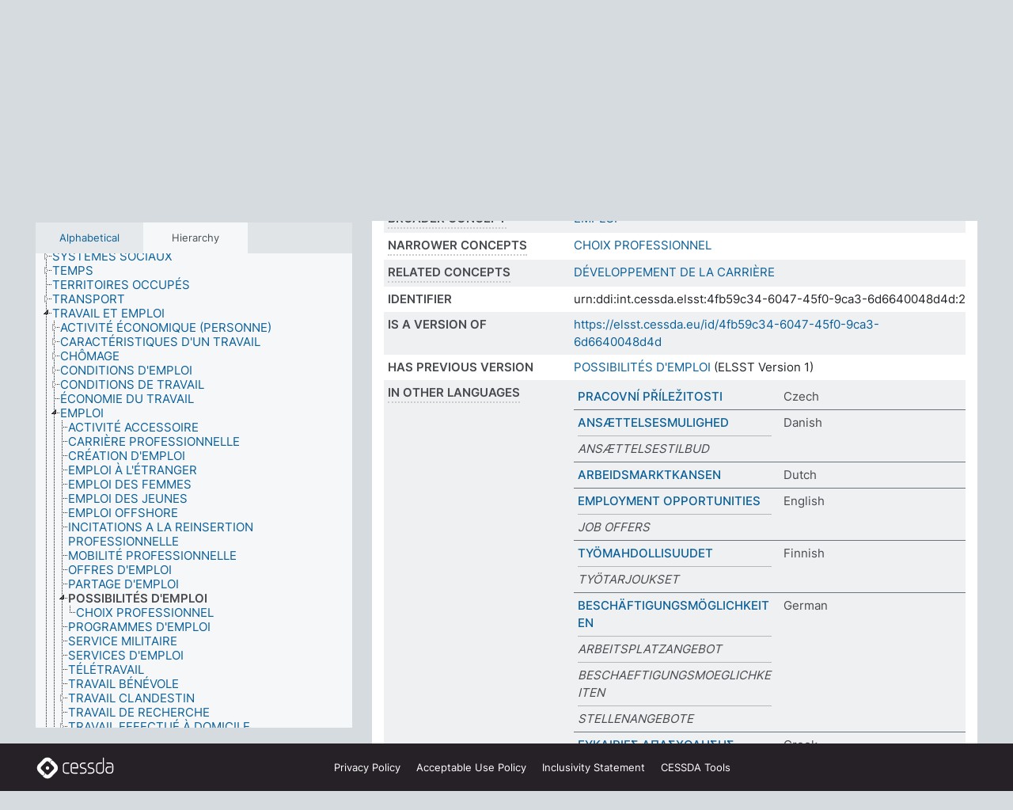

--- FILE ---
content_type: text/html; charset=UTF-8
request_url: https://thesauri.cessda.eu/elsst-2/en/page/4fb59c34-6047-45f0-9ca3-6d6640048d4d?clang=fr
body_size: 9057
content:
<!DOCTYPE html>
<html dir="ltr" lang="en" prefix="og: https://ogp.me/ns#">
<head>
<base href="https://thesauri.cessda.eu/">
<link rel="shortcut icon" href="favicon.ico">
<meta http-equiv="X-UA-Compatible" content="IE=Edge">
<meta http-equiv="Content-Type" content="text/html; charset=UTF-8">
<meta name="viewport" content="width=device-width, initial-scale=1.0">
<meta name="format-detection" content="telephone=no">
<meta name="generator" content="Skosmos 2.18">
<meta name="title" content="POSSIBILITÉS D&#039;EMPLOI - ELSST Version 2 - Skosmos">
<meta property="og:title" content="POSSIBILITÉS D&#039;EMPLOI - ELSST Version 2 - Skosmos">
<meta name="description" content="Concept POSSIBILITÉS D'EMPLOI in vocabulary ELSST Thesaurus (Version 2 - 2021)">
<meta property="og:description" content="Concept POSSIBILITÉS D'EMPLOI in vocabulary ELSST Thesaurus (Version 2 - 2021)">
<link rel="canonical" href="https://thesauri.cessda.eu/elsst-2/en/page/4fb59c34-6047-45f0-9ca3-6d6640048d4d?clang=fr">
<meta property="og:url" content="https://thesauri.cessda.eu/elsst-2/en/page/4fb59c34-6047-45f0-9ca3-6d6640048d4d?clang=fr">
<meta property="og:type" content="website">
<meta property="og:site_name" content="Skosmos">
<link href="vendor/twbs/bootstrap/dist/css/bootstrap.min.css" media="screen, print" rel="stylesheet" type="text/css">
<link href="vendor/vakata/jstree/dist/themes/default/style.min.css" media="screen, print" rel="stylesheet" type="text/css">
<link href="vendor/davidstutz/bootstrap-multiselect/dist/css/bootstrap-multiselect.min.css" media="screen, print" rel="stylesheet" type="text/css">
<!-- <link href="resource/css/fira.css" media="screen, print" rel="stylesheet" type="text/css"> -->
<link href="resource/fontawesome/css/fontawesome.css" media="screen, print" rel="stylesheet" type="text/css">
<link href="resource/fontawesome/css/regular.css" media="screen, print" rel="stylesheet" type="text/css">
<link href="resource/fontawesome/css/solid.css" media="screen, print" rel="stylesheet" type="text/css">
<link href="resource/css/styles.css" media="screen, print" rel="stylesheet" type="text/css">

<title>POSSIBILITÉS D&#039;EMPLOI - ELSST Version 2 - Skosmos</title>
</head>
<body class="vocab-elsst-2">
  <noscript>
    <strong>We're sorry but Skosmos doesn't work properly without JavaScript enabled. Please enable it to continue.</strong>
  </noscript>
  <a id="skiptocontent" href="elsst-2/en/page/4fb59c34-6047-45f0-9ca3-6d6640048d4d?clang=fr#maincontent">Skip to main content</a>
  <div class="topbar-container topbar-white">
    <div class="topbar topbar-white">
      <div id="topbar-service-helper">
  <a         class="service-en"  href="en/?clang=fr">
    <svg xmlns="http://www.w3.org/2000/svg" xml:space="preserve" id="home" x="0" y="0"
      style="enable-background:new 0 0 291 291" version="1.1" viewBox="0 0 291 291">
      <style>
        .st1 {
          fill-rule: evenodd;
          clip-rule: evenodd;
          fill: #fff
        }
      </style>
      <path
        d="m102.7 272.7-85.2-85.2c-23.3-23.3-23.3-61.5 0-84.9l85.2-85.2c23.3-23.3 61.5-23.3 84.9 0l85.2 85.2c23.3 23.3 23.3 61.5 0 84.9l-85.2 85.2c-23.4 23.3-61.6 23.3-84.9 0"
        style="fill:#0e78be" />
      <path
        d="M136.3 82.7c-30.6 0-55.5 24.8-55.5 55.5 0 30.6 24.8 55.5 55.5 55.5 30.6 0 55.5-24.9 55.5-55.5s-24.9-55.5-55.5-55.5zm0 8c26.2 0 47.5 21.3 47.5 47.5s-21.3 47.5-47.5 47.5-47.5-21.3-47.5-47.5 21.3-47.5 47.5-47.5z"
        class="st1" />
      <path
        d="M167.6 118.6c-25.3 0-45.8 20.5-45.8 45.8s20.5 45.8 45.8 45.8c25.3 0 45.8-20.5 45.8-45.8s-20.6-45.8-45.8-45.8zm0 8c20.9 0 37.8 16.9 37.8 37.8s-16.9 37.8-37.8 37.8-37.8-16.9-37.8-37.8 16.9-37.8 37.8-37.8z"
        class="st1" />
    </svg>
    <h1 id="hometitle">ELSST</h1>
  </a>
</div>
<div id="topbar-language-navigation">
    <div id="navigation">

    <a href="https://elsst.cessda.eu/" class="navigation-font">Documentation</a>


    <a href="en/about?clang=fr"
      id="navi2" class="navigation-font">
     About
    </a>
    <a href="elsst-2/en/feedback?clang=fr"
      id="navi3" class="navigation-font">
      Feedback
    </a>
    <a href="#"  id="navi4" class="navigation-font" data-bs-toggle="modal" title="Help" data-bs-target="#helpModal">
      Help
      </a>
      <div class="modal fade" id="helpModal" tabindex="-1" aria-labelledby="helpModalLabel" aria-hidden="true">
        <div class="modal-dialog">
          <div class="modal-content">
            <div class="modal-header">
              <h5 class="modal-title" id="helpModalLabel">Help</h5>
              <button type="button" class="btn-close" data-bs-dismiss="modal" aria-label="Close"></button>
            </div>
            <div class="modal-body">
              Hover your cursor over the text with a dotted underline to see instructions about the property.<br><br>For truncation search, please use the symbol * as in *animal or *patent*. For ends of search words, the search will be truncated automatically, even if the truncation symbol is not entered manually: thus, cat will yield the same results as cat*
            </div>
            <div class="modal-footer">
              <button type="button" class="btn btn-secondary" data-bs-dismiss="modal">Close</button>
      
            </div>
          </div>
        </div>
      </div>

  </div>
</div>

<!-- top-bar ENDS HERE -->
    </div>
  </div>
    <div class="headerbar">
    <div class="header-row"><div class="headerbar-coloured"></div><div class="header-left">
  <h1><a href="elsst-2/en/?clang=fr">ELSST Thesaurus (Version 2 - 2021)</a></h1>
</div>
<div class="header-float">
      <h2 class="sr-only">Search from vocabulary</h2>
    <div class="search-vocab-text"><p>Content language</p></div>
    <form class="navbar-form" role="search" name="text-search" action="elsst-2/en/search">
    <input style="display: none" name="clang" value="fr" id="lang-input">
    <div class="input-group">
      <div class="input-group-btn">
        <label class="sr-only" for="lang-dropdown-toggle">Content and search language</label>
        <button type="button" class="btn btn-default dropdown-toggle" data-bs-toggle="dropdown" aria-expanded="false" id="lang-dropdown-toggle">French<span class="caret"></span></button>
        <ul class="dropdown-menu" aria-labelledby="lang-dropdown-toggle">
                            <li><a class="dropdown-item" href="elsst-2/en/page/4fb59c34-6047-45f0-9ca3-6d6640048d4d?clang=cs" class="lang-button" hreflang="cs">Czech</a></li>
                    <li><a class="dropdown-item" href="elsst-2/en/page/4fb59c34-6047-45f0-9ca3-6d6640048d4d?clang=da" class="lang-button" hreflang="da">Danish</a></li>
                    <li><a class="dropdown-item" href="elsst-2/en/page/4fb59c34-6047-45f0-9ca3-6d6640048d4d?clang=nl" class="lang-button" hreflang="nl">Dutch</a></li>
                    <li><a class="dropdown-item" href="elsst-2/en/page/4fb59c34-6047-45f0-9ca3-6d6640048d4d" class="lang-button" hreflang="en">English</a></li>
                    <li><a class="dropdown-item" href="elsst-2/en/page/4fb59c34-6047-45f0-9ca3-6d6640048d4d?clang=fi" class="lang-button" hreflang="fi">Finnish</a></li>
                    <li><a class="dropdown-item" href="elsst-2/en/page/4fb59c34-6047-45f0-9ca3-6d6640048d4d?clang=fr" class="lang-button" hreflang="fr">French</a></li>
                    <li><a class="dropdown-item" href="elsst-2/en/page/4fb59c34-6047-45f0-9ca3-6d6640048d4d?clang=de" class="lang-button" hreflang="de">German</a></li>
                    <li><a class="dropdown-item" href="elsst-2/en/page/4fb59c34-6047-45f0-9ca3-6d6640048d4d?clang=el" class="lang-button" hreflang="el">Greek</a></li>
                    <li><a class="dropdown-item" href="elsst-2/en/page/4fb59c34-6047-45f0-9ca3-6d6640048d4d?clang=hu" class="lang-button" hreflang="hu">Hungarian</a></li>
                    <li><a class="dropdown-item" href="elsst-2/en/page/4fb59c34-6047-45f0-9ca3-6d6640048d4d?clang=is" class="lang-button" hreflang="is">Icelandic</a></li>
                    <li><a class="dropdown-item" href="elsst-2/en/page/4fb59c34-6047-45f0-9ca3-6d6640048d4d?clang=lt" class="lang-button" hreflang="lt">Lithuanian</a></li>
                    <li><a class="dropdown-item" href="elsst-2/en/page/4fb59c34-6047-45f0-9ca3-6d6640048d4d?clang=no" class="lang-button" hreflang="no">Norwegian</a></li>
                    <li><a class="dropdown-item" href="elsst-2/en/page/4fb59c34-6047-45f0-9ca3-6d6640048d4d?clang=ro" class="lang-button" hreflang="ro">Romanian</a></li>
                    <li><a class="dropdown-item" href="elsst-2/en/page/4fb59c34-6047-45f0-9ca3-6d6640048d4d?clang=sl" class="lang-button" hreflang="sl">Slovenian</a></li>
                    <li><a class="dropdown-item" href="elsst-2/en/page/4fb59c34-6047-45f0-9ca3-6d6640048d4d?clang=es" class="lang-button" hreflang="es">Spanish</a></li>
                    <li><a class="dropdown-item" href="elsst-2/en/page/4fb59c34-6047-45f0-9ca3-6d6640048d4d?clang=sv" class="lang-button" hreflang="sv">Swedish</a></li>
                            <li>
            <a class="dropdown-item" href="elsst-2/en/page/4fb59c34-6047-45f0-9ca3-6d6640048d4d?clang=fr&amp;anylang=on"
              class="lang-button" id="lang-button-all">Any language</a>
            <input name="anylang" type="checkbox">
          </li>
        </ul>
      </div><!-- /btn-group -->
      <label class="sr-only" for="search-field">Enter search term</label>
      <input id="search-field" type="text" class="form-control" name="q" value="">
      <div class="input-group-btn">
        <label class="sr-only" for="search-all-button">Submit search</label>
        <button id="search-all-button" type="submit" class="btn btn-primary">Search</button>
      </div>
    </div>
      </form>
</div>
</div>  </div>
    <div class="main-container">
        <div id="sidebar">
          <div class="sidebar-buttons">
                <h2 class="sr-only">Sidebar listing: list and traverse vocabulary contents by a criterion</h2>
        <ul class="nav nav-tabs">
                                      <h3 class="sr-only">List vocabulary concepts alphabetically</h3>
                    <li id="alpha" class="nav-item"><a class="nav-link" href="elsst-2/en/index?clang=fr">Alphabetical</a></li>
                                                  <h3 class="sr-only">List vocabulary concepts hierarchically</h3>
                    <li id="hierarchy" class="nav-item">
            <a class="nav-link active" href="#" id="hier-trigger"
                        >Hierarchy            </a>
          </li>
                                                </ul>
      </div>
      
            <h4 class="sr-only">Listing vocabulary concepts alphabetically</h4>
            <div class="sidebar-grey  concept-hierarchy">
        <div id="alphabetical-menu">
                  </div>
              </div>
        </div>
    
            <main id="maincontent" tabindex="-1">
            <div class="content">
        <div id="content-top"></div>
                     <h2 class="sr-only">Concept information</h2>
            <div class="concept-info">
      <div class="concept-main">
              <div class="row">
                                      <div class="crumb-path">
                        <a class="propertyvalue bread-crumb" href="elsst-2/en/page/7c6b2d05-4bb4-4656-92b9-97daf1563b8f?clang=fr">TRAVAIL ET EMPLOI</a><span class="bread-crumb"> > </span>
                                                <a class="propertyvalue bread-crumb" href="elsst-2/en/page/aa0ddef6-51fa-4eee-bcb5-2b64c41a4818?clang=fr">EMPLOI</a><span class="bread-crumb"> > </span>
                                                <span class="bread-crumb propertylabel-pink">POSSIBILITÉS D&#039;EMPLOI</span>
                                                </div>
                          </div>
            <div class="row property prop-preflabel"><div class="property-label property-label-pref"><h3 class="versal">
                                      Preferred term
                      </h3></div><div class="property-value-column"><span class="prefLabel conceptlabel" id="pref-label">POSSIBILITÉS D&#039;EMPLOI</span>
                        &nbsp;
        <button type="button" data-bs-toggle="tooltip" data-bs-placement="button" title="Copy to clipboard" class="btn btn-default btn-xs copy-clipboard" for="#pref-label"><span class="fa-regular fa-copy"></span></button></div><div class="col-md-12"><div class="preflabel-spacer"></div></div></div>
                       <div class="row property prop-skos_broader">
          <div class="property-label">
            <h3 class="versal               property-click skosmos-tooltip-wrapper skosmos-tooltip t-top" data-title="Broader concept
              ">
                              Broader concept
                          </h3>
          </div>
          <div class="property-value-column"><div class="property-value-wrapper">
                <ul>
                     <li>
                                                                               <a href="elsst-2/en/page/aa0ddef6-51fa-4eee-bcb5-2b64c41a4818?clang=fr"> EMPLOI</a>
                                                                                                      </li>
                </ul>
                </div></div></div>
                               <div class="row property prop-skos_narrower">
          <div class="property-label">
            <h3 class="versal               property-click skosmos-tooltip-wrapper skosmos-tooltip t-top" data-title="Narrower concepts.
              ">
                              Narrower concepts
                          </h3>
          </div>
          <div class="property-value-column"><div class="property-value-wrapper">
                <ul>
                     <li>
                                                                               <a href="elsst-2/en/page/2205ec00-8aba-4dcb-9501-8586ea3e94fc?clang=fr"> CHOIX PROFESSIONNEL</a>
                                                                                                      </li>
                </ul>
                </div></div></div>
                               <div class="row property prop-skos_related">
          <div class="property-label">
            <h3 class="versal               property-click skosmos-tooltip-wrapper skosmos-tooltip t-top" data-title="Concepts related to this concept.
              ">
                              Related concepts
                          </h3>
          </div>
          <div class="property-value-column"><div class="property-value-wrapper">
                <ul>
                     <li>
                                                                               <a href="elsst-2/en/page/a94a7099-0eec-4b90-a266-0010346af5a3?clang=fr"> DÉVELOPPEMENT DE LA CARRIÈRE</a>
                                                                                                      </li>
                </ul>
                </div></div></div>
                               <div class="row property prop-dc_identifier">
          <div class="property-label">
            <h3 class="versal              ">
                              Identifier
                          </h3>
          </div>
          <div class="property-value-column"><div class="property-value-wrapper">
                <ul>
                     <li>
                                                                 <span>urn:ddi:int.cessda.elsst:4fb59c34-6047-45f0-9ca3-6d6640048d4d:2</span>
                                      </li>
                </ul>
                </div></div></div>
                               <div class="row property prop-dc_isVersionOf">
          <div class="property-label">
            <h3 class="versal              ">
                              Is a version of
                          </h3>
          </div>
          <div class="property-value-column"><div class="property-value-wrapper">
                <ul>
                     <li>
                                                           <a href="https://elsst.cessda.eu/id/4fb59c34-6047-45f0-9ca3-6d6640048d4d">https://elsst.cessda.eu/id/4fb59c34-6047-45f0-9ca3-6d6640048d4d</a>                                                                                      </li>
                </ul>
                </div></div></div>
                               <div class="row property prop-owl_priorVersion">
          <div class="property-label">
            <h3 class="versal              ">
                              Has previous version
                          </h3>
          </div>
          <div class="property-value-column"><div class="property-value-wrapper">
                <ul>
                     <li>
                                                           <a href="elsst-1/en/page/4fb59c34-6047-45f0-9ca3-6d6640048d4d?clang=fr">POSSIBILITÉS D&#039;EMPLOI</a> (ELSST Version 1)                                                                                      </li>
                </ul>
                </div></div></div>
                                <div class="row property prop-other-languages">
        <div class="property-label"><h3 class="versal property-click skosmos-tooltip-wrapper skosmos-tooltip t-top" data-title="Terms for the concept in other languages." >In other languages</h3></div>
        <div class="property-value-column">
          <div class="property-value-wrapper">
            <ul>
                                          <li class="row other-languages first-of-language">
                <div class="col-6 versal versal-pref">
                                                      <a href='elsst-2/en/page/4fb59c34-6047-45f0-9ca3-6d6640048d4d?clang=cs' hreflang='cs'>PRACOVNÍ PŘÍLEŽITOSTI</a>
                                  </div>
                <div class="col-6 versal"><p>Czech</p></div>
              </li>
                                                        <li class="row other-languages first-of-language">
                <div class="col-6 versal versal-pref">
                                                      <a href='elsst-2/en/page/4fb59c34-6047-45f0-9ca3-6d6640048d4d?clang=da' hreflang='da'>ANSÆTTELSESMULIGHED</a>
                                  </div>
                <div class="col-6 versal"><p>Danish</p></div>
              </li>
                            <li class="row other-languages">
                <div class="col-6 versal replaced">
                                    ANSÆTTELSESTILBUD
                                  </div>
                <div class="col-6 versal"></div>
              </li>
                                                        <li class="row other-languages first-of-language">
                <div class="col-6 versal versal-pref">
                                                      <a href='elsst-2/en/page/4fb59c34-6047-45f0-9ca3-6d6640048d4d?clang=nl' hreflang='nl'>ARBEIDSMARKTKANSEN</a>
                                  </div>
                <div class="col-6 versal"><p>Dutch</p></div>
              </li>
                                                        <li class="row other-languages first-of-language">
                <div class="col-6 versal versal-pref">
                                                      <a href='elsst-2/en/page/4fb59c34-6047-45f0-9ca3-6d6640048d4d' hreflang='en'>EMPLOYMENT OPPORTUNITIES</a>
                                  </div>
                <div class="col-6 versal"><p>English</p></div>
              </li>
                            <li class="row other-languages">
                <div class="col-6 versal replaced">
                                    JOB OFFERS
                                  </div>
                <div class="col-6 versal"></div>
              </li>
                                                        <li class="row other-languages first-of-language">
                <div class="col-6 versal versal-pref">
                                                      <a href='elsst-2/en/page/4fb59c34-6047-45f0-9ca3-6d6640048d4d?clang=fi' hreflang='fi'>TYÖMAHDOLLISUUDET</a>
                                  </div>
                <div class="col-6 versal"><p>Finnish</p></div>
              </li>
                            <li class="row other-languages">
                <div class="col-6 versal replaced">
                                    TYÖTARJOUKSET
                                  </div>
                <div class="col-6 versal"></div>
              </li>
                                                        <li class="row other-languages first-of-language">
                <div class="col-6 versal versal-pref">
                                                      <a href='elsst-2/en/page/4fb59c34-6047-45f0-9ca3-6d6640048d4d?clang=de' hreflang='de'>BESCHÄFTIGUNGSMÖGLICHKEITEN</a>
                                  </div>
                <div class="col-6 versal"><p>German</p></div>
              </li>
                            <li class="row other-languages">
                <div class="col-6 versal replaced">
                                    ARBEITSPLATZANGEBOT
                                  </div>
                <div class="col-6 versal"></div>
              </li>
                            <li class="row other-languages">
                <div class="col-6 versal replaced">
                                    BESCHAEFTIGUNGSMOEGLICHKEITEN
                                  </div>
                <div class="col-6 versal"></div>
              </li>
                            <li class="row other-languages">
                <div class="col-6 versal replaced">
                                    STELLENANGEBOTE
                                  </div>
                <div class="col-6 versal"></div>
              </li>
                                                        <li class="row other-languages first-of-language">
                <div class="col-6 versal versal-pref">
                                                      <a href='elsst-2/en/page/4fb59c34-6047-45f0-9ca3-6d6640048d4d?clang=el' hreflang='el'>ΕΥΚΑΙΡΙΕΣ ΑΠΑΣΧΟΛΗΣΗΣ</a>
                                  </div>
                <div class="col-6 versal"><p>Greek</p></div>
              </li>
                            <li class="row other-languages">
                <div class="col-6 versal replaced">
                                    ΘΕΣΗ ΕΡΓΑΣΙΑΣ
                                  </div>
                <div class="col-6 versal"></div>
              </li>
                            <li class="row other-languages">
                <div class="col-6 versal replaced">
                                    ΠΡΟΣΦΟΡΑ ΘΕΣΕΩΝ ΕΡΓΑΣΙΑΣ
                                  </div>
                <div class="col-6 versal"></div>
              </li>
                                                        <li class="row other-languages first-of-language">
                <div class="col-6 versal versal-pref">
                                                      <a href='elsst-2/en/page/4fb59c34-6047-45f0-9ca3-6d6640048d4d?clang=lt' hreflang='lt'>GALIMYBĖS ĮSIDARBINTI</a>
                                  </div>
                <div class="col-6 versal"><p>Lithuanian</p></div>
              </li>
                            <li class="row other-languages">
                <div class="col-6 versal replaced">
                                    ĮSIDARBINIMO GALIMYBĖS
                                  </div>
                <div class="col-6 versal"></div>
              </li>
                                                        <li class="row other-languages first-of-language">
                <div class="col-6 versal versal-pref">
                                                      <a href='elsst-2/en/page/4fb59c34-6047-45f0-9ca3-6d6640048d4d?clang=no' hreflang='no'>SYSSELSETTINGSMULIGHETER</a>
                                  </div>
                <div class="col-6 versal"><p>Norwegian</p></div>
              </li>
                            <li class="row other-languages">
                <div class="col-6 versal replaced">
                                    JOBBTILBUD
                                  </div>
                <div class="col-6 versal"></div>
              </li>
                                                        <li class="row other-languages first-of-language">
                <div class="col-6 versal versal-pref">
                                                      <a href='elsst-2/en/page/4fb59c34-6047-45f0-9ca3-6d6640048d4d?clang=ro' hreflang='ro'>OPORTUNITA?I DE ANGAJARE</a>
                                  </div>
                <div class="col-6 versal"><p>Romanian</p></div>
              </li>
                                                        <li class="row other-languages first-of-language">
                <div class="col-6 versal versal-pref">
                                                      <a href='elsst-2/en/page/4fb59c34-6047-45f0-9ca3-6d6640048d4d?clang=sl' hreflang='sl'>MOŽNOST ZAPOSLITVE</a>
                                  </div>
                <div class="col-6 versal"><p>Slovenian</p></div>
              </li>
                                                        <li class="row other-languages first-of-language">
                <div class="col-6 versal versal-pref">
                                                      <a href='elsst-2/en/page/4fb59c34-6047-45f0-9ca3-6d6640048d4d?clang=es' hreflang='es'>OPORTUNIDADES DE EMPLEO</a>
                                  </div>
                <div class="col-6 versal"><p>Spanish</p></div>
              </li>
                                                        <li class="row other-languages first-of-language">
                <div class="col-6 versal versal-pref">
                                                      <a href='elsst-2/en/page/4fb59c34-6047-45f0-9ca3-6d6640048d4d?clang=sv' hreflang='sv'>ARBETSTILLFÄLLEN</a>
                                  </div>
                <div class="col-6 versal"><p>Swedish</p></div>
              </li>
                            <li class="row other-languages">
                <div class="col-6 versal replaced">
                                    ANSTÄLLNINGSERBJUDANDE
                                  </div>
                <div class="col-6 versal"></div>
              </li>
                            <li class="row other-languages">
                <div class="col-6 versal replaced">
                                    ANSTÄLLNINGSMÖJLIGHETER
                                  </div>
                <div class="col-6 versal"></div>
              </li>
                            <li class="row other-languages">
                <div class="col-6 versal replaced">
                                    JOBBERBJUDANDEN
                                  </div>
                <div class="col-6 versal"></div>
              </li>
                                        </ul>
          </div>
        </div>
      </div>
              <div class="row property prop-uri">
            <div class="property-label"><h3 class="versal">URI</h3></div>
            <div class="property-value-column">
                <div class="property-value-wrapper">
                    <span class="versal uri-input-box" id="uri-input-box">https://elsst.cessda.eu/id/2/4fb59c34-6047-45f0-9ca3-6d6640048d4d</span>
                    <button type="button" data-bs-toggle="tooltip" data-bs-placement="button" title="Copy to clipboard" class="btn btn-default btn-xs copy-clipboard" for="#uri-input-box">
                      <span class="fa-regular fa-copy"></span>
                    </button>
                </div>
            </div>
        </div>
        <div class="row">
            <div class="property-label"><h3 class="versal">Download this concept:</h3></div>
            <div class="property-value-column">
<span class="versal concept-download-links"><a href="rest/v1/elsst-2/data?uri=https%3A%2F%2Felsst.cessda.eu%2Fid%2F2%2F4fb59c34-6047-45f0-9ca3-6d6640048d4d&amp;format=application/rdf%2Bxml">RDF/XML</a>
          <a href="rest/v1/elsst-2/data?uri=https%3A%2F%2Felsst.cessda.eu%2Fid%2F2%2F4fb59c34-6047-45f0-9ca3-6d6640048d4d&amp;format=text/turtle">
            TURTLE</a>
          <a href="rest/v1/elsst-2/data?uri=https%3A%2F%2Felsst.cessda.eu%2Fid%2F2%2F4fb59c34-6047-45f0-9ca3-6d6640048d4d&amp;format=application/ld%2Bjson">JSON-LD</a>
        </span>            </div>
        </div>
      </div>
      <!-- appendix / concept mapping properties -->
      <div
          class="concept-appendix hidden"
          data-concept-uri="https://elsst.cessda.eu/id/2/4fb59c34-6047-45f0-9ca3-6d6640048d4d"
          data-concept-type="skos:Concept"
          >
      </div>
    </div>
    
  

<template id="property-mappings-template">
    {{#each properties}}
    <div class="row{{#ifDeprecated concept.type 'skosext:DeprecatedConcept'}} deprecated{{/ifDeprecated}} property prop-{{ id }}">
        <div class="property-label"><h3 class="versal{{#ifNotInDescription type description}} property-click skosmos-tooltip-wrapper skosmos-tooltip t-top" data-title="{{ description }}{{/ifNotInDescription}}">{{label}}</h3></div>
        <div class="property-value-column">
            {{#each values }} {{! loop through ConceptPropertyValue objects }}
            {{#if prefLabel }}
            <div class="row">
                <div class="col-5">
                    <a class="versal" href="{{hrefLink}}">{{#if notation }}<span class="versal">{{ notation }} </span>{{/if}}{{ prefLabel }}</a>
                    {{#ifDifferentLabelLang lang }}<span class="propertyvalue"> ({{ lang }})</span>{{/ifDifferentLabelLang}}
                </div>
                {{#if vocabName }}
                    <span class="appendix-vocab-label col-7">{{ vocabName }}</span>
                {{/if}}
            </div>
            {{/if}}
            {{/each}}
        </div>
    </div>
    {{/each}}
</template>

        <div id="content-bottom"></div>
      </div>
    </main>
            <footer class="site-footer">
	<div class="bottombar main-container d-flex">
		<div id="bottomlogo">
			<a href="https://www.cessda.eu" target="_blank">
			<svg id="footerlogo" xmlns="http://www.w3.org/2000/svg" viewBox="0 0 189 56">
				<style>.ssst0 { fill: #fff }</style>
				<path class="ssst0" d="M79.29 41.35h-7.05c-3.99 0-7.24-3.24-7.24-7.23V22.34c0-3.99 3.25-7.23 7.24-7.23l7.05-.03h.01c.74 0 1.34.6 1.35 1.34 0 .74-.6 1.35-1.34 1.35l-7.05.03c-2.51 0-4.55 2.03-4.55 4.53v11.78c0 2.5 2.04 4.54 4.55 4.54h7.05c.74 0 1.35.6 1.35 1.35-.03.74-.63 1.35-1.37 1.35M99.17 41.37H90.8c-3.99 0-7.24-3.25-7.24-7.24V22.34c0-3.99 3.25-7.24 7.24-7.24h3.37c3.99 0 7.24 3.25 7.24 7.24v6.55h-12.6a1.35 1.35 0 0 1 0-2.7h9.9v-3.85c0-2.51-2.04-4.54-4.55-4.54H90.8c-2.51 0-4.54 2.04-4.54 4.54v11.79c0 2.51 2.04 4.54 4.54 4.54h8.37c.74 0 1.35.6 1.35 1.35-.01.75-.61 1.35-1.35 1.35M178.26 41.23h-4.17c-2 0-3.86-.98-5.23-2.76-1.29-1.68-2.01-3.9-2.01-6.26 0-4.78 2.98-8.11 7.24-8.11h5.93a1.35 1.35 0 0 1 0 2.7h-5.93c-2.72 0-4.55 2.18-4.55 5.42 0 3.49 2.04 6.33 4.55 6.33h4.17c2.51 0 4.55-2.04 4.55-4.54V22.2c0-2.5-2.04-4.54-4.55-4.54h-7.77a1.35 1.35 0 0 1 0-2.7h7.77c3.99 0 7.24 3.25 7.24 7.24V34c0 3.99-3.25 7.23-7.24 7.23M155.9 41.37h-4.26c-3.99 0-7.24-3.25-7.24-7.24v-11.8c0-3.99 3.25-7.24 7.24-7.24h6.04a1.35 1.35 0 0 1 0 2.7h-6.04c-2.51 0-4.55 2.04-4.55 4.54v11.8c0 2.51 2.04 4.54 4.55 4.54h4.26c2.51 0 4.55-2.04 4.55-4.54V4.66a1.35 1.35 0 0 1 2.7 0v29.47c-.01 3.99-3.26 7.24-7.25 7.24M114.66 41.37h-7.72a1.35 1.35 0 0 1 0-2.7h7.72c2.41 0 4.38-1.96 4.38-4.37 0-2.07-1.47-3.87-3.5-4.29l-3.77-.78c-.6-.11-1.46-.36-1.72-.46-2.72-1.04-4.55-3.69-4.55-6.6 0-3.9 3.17-7.07 7.07-7.07h5.83a1.35 1.35 0 0 1 0 2.7h-5.83c-2.41 0-4.38 1.96-4.38 4.37 0 1.8 1.13 3.44 2.81 4.09.13.05.81.25 1.25.33l.04.01 3.79.79c3.27.67 5.65 3.58 5.65 6.92 0 3.89-3.17 7.06-7.07 7.06M133.51 41.37h-7.72a1.35 1.35 0 0 1 0-2.7h7.72c2.41 0 4.38-1.96 4.38-4.37 0-2.07-1.47-3.87-3.5-4.29l-3.77-.78c-.6-.11-1.45-.36-1.72-.46-2.72-1.04-4.55-3.69-4.55-6.6 0-3.9 3.17-7.07 7.07-7.07h5.83a1.35 1.35 0 0 1 0 2.7h-5.83c-2.41 0-4.38 1.96-4.38 4.37 0 1.8 1.13 3.44 2.81 4.09.13.05.81.25 1.25.33l.04.01 3.79.79c3.27.67 5.65 3.58 5.65 6.92 0 3.89-3.17 7.06-7.07 7.06M32.49 27.99c0 2.29-1.85 4.14-4.14 4.14-2.29 0-4.14-1.85-4.14-4.14 0-2.29 1.85-4.14 4.14-4.14 2.28 0 4.14 1.85 4.14 4.14"></path>
				<path class="ssst0" d="M35.62 11.38c.91-.9 2.12-1.4 3.41-1.4.61 0 1.2.12 1.75.33L37.26 6.8c-2.02-2.01-4.56-3.28-7.37-3.65-.58-.08-1.16-.11-1.73-.11-3.44 0-6.67 1.34-9.09 3.76L7.14 18.73c-.3.3-.59.62-.86.95-1.89 2.29-2.91 5.15-2.91 8.16 0 3.44 1.34 6.67 3.77 9.1l2.88 2.88.61.61v-.01l3.4 3.4c.45.45.98.77 1.55.99l.04.04c.06.02.13.03.19.05.06.02.11.03.17.05.19.05.39.1.59.13h.05c.18.02.35.05.53.05 1.18 0 2.29-.46 3.12-1.28l.01-.01c.01-.01.02-.01.02-.02.84-.84 1.3-1.95 1.3-3.13s-.46-2.3-1.3-3.13l-3.85-3.85-3.03-3.05a3.995 3.995 0 0 1-1.18-2.84c0-.83.25-1.62.72-2.29.13-.18.27-.36.43-.53l5.88-5.88 6.06-6.07c.75-.75 1.76-1.17 2.83-1.17s2.08.42 2.84 1.17l3.53 3.52c-.22-.56-.34-1.16-.33-1.78-.01-1.28.5-2.49 1.42-3.41"></path>
				<path class="ssst0" d="M49.29 18.87l-6.94-6.99a4.404 4.404 0 0 0-3.11-1.27c-1.18 0-2.29.46-3.12 1.28-.84.83-1.31 1.95-1.31 3.13-.01 1.18.45 2.3 1.29 3.14l6.92 6.97c.76.76 1.18 1.77 1.18 2.84 0 1.07-.41 2.08-1.16 2.83L31.1 42.73c-.75.75-1.76 1.17-2.83 1.17s-2.08-.42-2.84-1.17l-3.49-3.49c.2.54.32 1.12.32 1.71 0 1.29-.5 2.51-1.42 3.43-.91.92-2.13 1.42-3.43 1.42a4.603 4.603 0 0 1-1.82-.36l3.57 3.57c2.02 2.01 4.56 3.28 7.37 3.65.57.08 1.15.11 1.73.11 3.44 0 6.67-1.33 9.09-3.76L49.3 37.06c2.42-2.43 3.76-5.66 3.76-9.1s-1.35-6.67-3.77-9.09"></path>
			</svg></a>
		</div>
		<div id="links">
			<a href="https://www.cessda.eu/Privacy-policy" target="_blank">Privacy<span class="d-none d-sm-inline"> Policy</span></a>
			<a href="https://www.cessda.eu/Acceptable-Use-Policy" target="_blank">Acceptable Use<span class="d-none d-sm-inline"> Policy</span></a>
			<a href="https://elsst.cessda.eu/guide/inclusivity" target="_blank">Inclusivity<span class="d-none d-sm-inline"> Statement</span></a>
			<a href="https://www.cessda.eu/Tools-Services" target="_blank">CESSDA Tools</a>
		</div>
	</div>
	<!-- Matomo -->
	<script>
			var _paq = window._paq = window._paq || [];
/* tracker methods like "setCustomDimension" should be called before "trackPageView" */
_paq.push(["setDoNotTrack", true]);
_paq.push(['trackPageView']);
_paq.push(['enableLinkTracking']);
(function () {
var u = "https://cessda.matomo.cloud/";
_paq.push([
'setTrackerUrl',
u + 'matomo.php'
]);
_paq.push(['setSiteId', '6']);
var d = document,
g = d.createElement('script'),
s = d.getElementsByTagName('script')[0];
g.type = 'text/javascript';
g.async = true;
g.src = '//cdn.matomo.cloud/cessda.matomo.cloud/matomo.js';
s.parentNode.insertBefore(g, s);
})();
		</script>
	<!-- End Matomo Code -->
</footer>
  </div>
  <script>
<!-- translations needed in javascript -->
var noResultsTranslation = "No results";
var loading_text = "Loading more items";
var loading_failed_text = "Error: Loading more items failed!";
var loading_retry_text = "Retry";
var jstree_loading = "Loading ...";
var results_disp = "All %d results displayed";
var all_vocabs  = "from all";
var n_selected = "selected";
var missing_value = "Value is required and can not be empty";
var expand_paths = "show all # paths";
var expand_propvals = "show all # values";
var hiertrans = "Hierarchy";
var depr_trans = "Deprecated concept";
var sr_only_translations = {
  hierarchy_listing: "Hierarchical listing of vocabulary concepts",
  groups_listing: "Hierarchical listing of vocabulary concepts and groupings",
};

<!-- variables passed through to javascript -->
var lang = "en";
var content_lang = "fr";
var vocab = "elsst-2";
var uri = "https://elsst.cessda.eu/id/2/4fb59c34-6047-45f0-9ca3-6d6640048d4d";
var prefLabels = [{"lang": "fr","label": "POSSIBILITÉS D&#039;EMPLOI"}];
var uriSpace = "https://elsst.cessda.eu/id/2/";
var showNotation = true;
var sortByNotation = null;
var languageOrder = ["fr","en","cs","da","nl","fi","de","el","hu","is","lt","no","ro","sl","es","sv"];
var vocShortName = "ELSST Version 2";
var explicitLangCodes = false;
var pluginParameters = [];
</script>

<script type="application/ld+json">
{"@context":{"skos":"http://www.w3.org/2004/02/skos/core#","isothes":"http://purl.org/iso25964/skos-thes#","rdfs":"http://www.w3.org/2000/01/rdf-schema#","owl":"http://www.w3.org/2002/07/owl#","dct":"http://purl.org/dc/terms/","dc11":"http://purl.org/dc/elements/1.1/","uri":"@id","type":"@type","lang":"@language","value":"@value","graph":"@graph","label":"rdfs:label","prefLabel":"skos:prefLabel","altLabel":"skos:altLabel","hiddenLabel":"skos:hiddenLabel","broader":"skos:broader","narrower":"skos:narrower","related":"skos:related","inScheme":"skos:inScheme","schema":"http://schema.org/","wd":"http://www.wikidata.org/entity/","wdt":"http://www.wikidata.org/prop/direct/","elsst2":"https://elsst.cessda.eu/id/2/"},"graph":[{"uri":"dct:identifier","label":{"lang":"en","value":"URN"}},{"uri":"dct:isVersionOf","label":{"lang":"en","value":"Is a version of"}},{"uri":"owl:priorVersion","label":{"lang":"en","value":"Has previous version"}},{"uri":"https://elsst.cessda.eu/id/2/","type":["owl:Ontology","skos:ConceptScheme"],"prefLabel":[{"lang":"en","value":"ELSST"},{"lang":"cs","value":"ELSST Thesaurus"},{"lang":"da","value":"ELSST Thesaurus"},{"lang":"de","value":"ELSST Thesaurus"},{"lang":"el","value":"ELSST Thesaurus"},{"lang":"en","value":"ELSST Thesaurus"},{"lang":"es","value":"ELSST Thesaurus"},{"lang":"fi","value":"ELSST Thesaurus"},{"lang":"fr","value":"ELSST Thesaurus"},{"lang":"lt","value":"ELSST Thesaurus"},{"lang":"nl","value":"ELSST Thesaurus"},{"lang":"no","value":"ELSST Thesaurus"},{"lang":"ro","value":"ELSST Thesaurus"},{"lang":"sl","value":"ELSST Thesaurus"},{"lang":"sv","value":"ELSST Thesaurus"}]},{"uri":"elsst2:2205ec00-8aba-4dcb-9501-8586ea3e94fc","type":"skos:Concept","broader":{"uri":"elsst2:4fb59c34-6047-45f0-9ca3-6d6640048d4d"},"prefLabel":[{"lang":"el","value":"ΕΠΙΛΟΓΗ ΕΠΑΓΓΕΛΜΑΤΟΣ"},{"lang":"no","value":"YRKESVALG"},{"lang":"sv","value":"YRKESVAL"},{"lang":"cs","value":"VOLBA POVOLÁNÍ"},{"lang":"lt","value":"PROFESIJOS PASIRINKIMAS"},{"lang":"sl","value":"POKLICNA IZBIRA"},{"lang":"en","value":"OCCUPATIONAL CHOICE"},{"lang":"da","value":"ERHVERVSVALG"},{"lang":"es","value":"ELECCION DE PROFESION"},{"lang":"fr","value":"CHOIX PROFESSIONNEL"},{"lang":"de","value":"BERUFSWAHL"},{"lang":"nl","value":"BEROEPSKEUZE"},{"lang":"fi","value":"AMMATINVALINTA"},{"lang":"ro","value":"ALEGERI PROFESIONALE"}]},{"uri":"elsst2:4fb59c34-6047-45f0-9ca3-6d6640048d4d","type":"skos:Concept","dct:identifier":[{"lang":"sv","value":"urn:ddi:int.cessda.elsst:4fb59c34-6047-45f0-9ca3-6d6640048d4d:2"},{"lang":"sl","value":"urn:ddi:int.cessda.elsst:4fb59c34-6047-45f0-9ca3-6d6640048d4d:2"},{"lang":"ro","value":"urn:ddi:int.cessda.elsst:4fb59c34-6047-45f0-9ca3-6d6640048d4d:2"},{"lang":"no","value":"urn:ddi:int.cessda.elsst:4fb59c34-6047-45f0-9ca3-6d6640048d4d:2"},{"lang":"nl","value":"urn:ddi:int.cessda.elsst:4fb59c34-6047-45f0-9ca3-6d6640048d4d:2"},{"lang":"lt","value":"urn:ddi:int.cessda.elsst:4fb59c34-6047-45f0-9ca3-6d6640048d4d:2"},{"lang":"fr","value":"urn:ddi:int.cessda.elsst:4fb59c34-6047-45f0-9ca3-6d6640048d4d:2"},{"lang":"fi","value":"urn:ddi:int.cessda.elsst:4fb59c34-6047-45f0-9ca3-6d6640048d4d:2"},{"lang":"es","value":"urn:ddi:int.cessda.elsst:4fb59c34-6047-45f0-9ca3-6d6640048d4d:2"},{"lang":"en","value":"urn:ddi:int.cessda.elsst:4fb59c34-6047-45f0-9ca3-6d6640048d4d:2"},{"lang":"el","value":"urn:ddi:int.cessda.elsst:4fb59c34-6047-45f0-9ca3-6d6640048d4d:2"},{"lang":"de","value":"urn:ddi:int.cessda.elsst:4fb59c34-6047-45f0-9ca3-6d6640048d4d:2"},{"lang":"da","value":"urn:ddi:int.cessda.elsst:4fb59c34-6047-45f0-9ca3-6d6640048d4d:2"},{"lang":"cs","value":"urn:ddi:int.cessda.elsst:4fb59c34-6047-45f0-9ca3-6d6640048d4d:2"}],"dct:isVersionOf":{"uri":"https://elsst.cessda.eu/id/4fb59c34-6047-45f0-9ca3-6d6640048d4d"},"dct:issued":{"lang":"en","value":"2021-09-14"},"owl:priorVersion":{"uri":"https://elsst.cessda.eu/id/1/4fb59c34-6047-45f0-9ca3-6d6640048d4d"},"altLabel":[{"lang":"el","value":"ΠΡΟΣΦΟΡΑ ΘΕΣΕΩΝ ΕΡΓΑΣΙΑΣ"},{"lang":"el","value":"ΘΕΣΗ ΕΡΓΑΣΙΑΣ"},{"lang":"fi","value":"TYÖTARJOUKSET"},{"lang":"de","value":"STELLENANGEBOTE"},{"lang":"no","value":"JOBBTILBUD"},{"lang":"sv","value":"JOBBERBJUDANDEN"},{"lang":"en","value":"JOB OFFERS"},{"lang":"lt","value":"ĮSIDARBINIMO GALIMYBĖS"},{"lang":"de","value":"BESCHAEFTIGUNGSMOEGLICHKEITEN"},{"lang":"de","value":"ARBEITSPLATZANGEBOT"},{"lang":"sv","value":"ANSTÄLLNINGSMÖJLIGHETER"},{"lang":"sv","value":"ANSTÄLLNINGSERBJUDANDE"},{"lang":"da","value":"ANSÆTTELSESTILBUD"}],"broader":{"uri":"elsst2:aa0ddef6-51fa-4eee-bcb5-2b64c41a4818"},"inScheme":{"uri":"https://elsst.cessda.eu/id/2/"},"narrower":{"uri":"elsst2:2205ec00-8aba-4dcb-9501-8586ea3e94fc"},"prefLabel":[{"lang":"da","value":"ANSÆTTELSESMULIGHED"},{"lang":"nl","value":"ARBEIDSMARKTKANSEN"},{"lang":"sv","value":"ARBETSTILLFÄLLEN"},{"lang":"de","value":"BESCHÄFTIGUNGSMÖGLICHKEITEN"},{"lang":"en","value":"EMPLOYMENT OPPORTUNITIES"},{"lang":"lt","value":"GALIMYBĖS ĮSIDARBINTI"},{"lang":"sl","value":"MOŽNOST ZAPOSLITVE"},{"lang":"es","value":"OPORTUNIDADES DE EMPLEO"},{"lang":"ro","value":"OPORTUNITA?I DE ANGAJARE"},{"lang":"fr","value":"POSSIBILITÉS D'EMPLOI"},{"lang":"cs","value":"PRACOVNÍ PŘÍLEŽITOSTI"},{"lang":"no","value":"SYSSELSETTINGSMULIGHETER"},{"lang":"fi","value":"TYÖMAHDOLLISUUDET"},{"lang":"el","value":"ΕΥΚΑΙΡΙΕΣ ΑΠΑΣΧΟΛΗΣΗΣ"}],"related":{"uri":"elsst2:a94a7099-0eec-4b90-a266-0010346af5a3"}},{"uri":"elsst2:a94a7099-0eec-4b90-a266-0010346af5a3","type":"skos:Concept","prefLabel":[{"lang":"el","value":"ΕΞΕΛΙΞΗ ΣΤΑΔΙΟΔΡΟΜΙΑΣ"},{"lang":"fi","value":"URAKEHITYS"},{"lang":"cs","value":"ROZVOJ KARIÉRY"},{"lang":"nl","value":"LOOPBAANONTWIKKELING"},{"lang":"no","value":"KARRIEREUTVIKLING"},{"lang":"da","value":"KARRIEREUDVIKLING"},{"lang":"de","value":"KARRIEREENTWICKLUNG"},{"lang":"sv","value":"KARRIÄRUTVECKLING"},{"lang":"lt","value":"KARJEROS DARYMAS"},{"lang":"sl","value":"GRADNJA KARIERE"},{"lang":"ro","value":"DEZVOLTAREA CARIEREI"},{"lang":"fr","value":"DÉVELOPPEMENT DE LA CARRIÈRE"},{"lang":"es","value":"DESARROLLO DE LA CARRERA"},{"lang":"en","value":"CAREER DEVELOPMENT"}],"related":{"uri":"elsst2:4fb59c34-6047-45f0-9ca3-6d6640048d4d"}},{"uri":"elsst2:aa0ddef6-51fa-4eee-bcb5-2b64c41a4818","type":"skos:Concept","narrower":{"uri":"elsst2:4fb59c34-6047-45f0-9ca3-6d6640048d4d"},"prefLabel":[{"lang":"el","value":"ΑΠΑΣΧΟΛΗΣΗ"},{"lang":"sl","value":"ZAPOSLITEV"},{"lang":"cs","value":"ZAMĚSTNÁNÍ"},{"lang":"nl","value":"WERKGELEGENHEID"},{"lang":"lt","value":"UŽIMTUMAS"},{"lang":"fi","value":"TYÖLLISYYS"},{"lang":"no","value":"SYSSELSETTING"},{"lang":"en","value":"EMPLOYMENT"},{"lang":"fr","value":"EMPLOI"},{"lang":"es","value":"EMPLEO"},{"lang":"de","value":"BESCHÄFTIGUNG"},{"lang":"sv","value":"ANSTÄLLNING"},{"lang":"da","value":"ANSÆTTELSE"},{"lang":"ro","value":"ANGAJARE"}]}]}
</script>
<script src="vendor/components/jquery/jquery.min.js"></script>
<script src="vendor/components/handlebars.js/handlebars.min.js"></script>
<script src="vendor/vakata/jstree/dist/jstree.min.js"></script>
<script src="vendor/twitter/typeahead.js/dist/typeahead.bundle.min.js"></script>
<script src="vendor/davidstutz/bootstrap-multiselect/dist/js/bootstrap-multiselect.min.js"></script>
<script src="vendor/twbs/bootstrap/dist/js/bootstrap.bundle.js"></script>
<script src="vendor/etdsolutions/waypoints/jquery.waypoints.min.js"></script>
<script src="vendor/newerton/jquery-mousewheel/jquery.mousewheel.min.js"></script>
<script src="vendor/pamelafox/lscache/lscache.min.js"></script>
<script src="resource/js/config.js"></script>
<script src="resource/js/hierarchy.js"></script>
<script src="resource/js/groups.js"></script>
<script src="resource/js/scripts.js"></script>
<script src="resource/js/docready.js"></script>

    </body>
</html>
